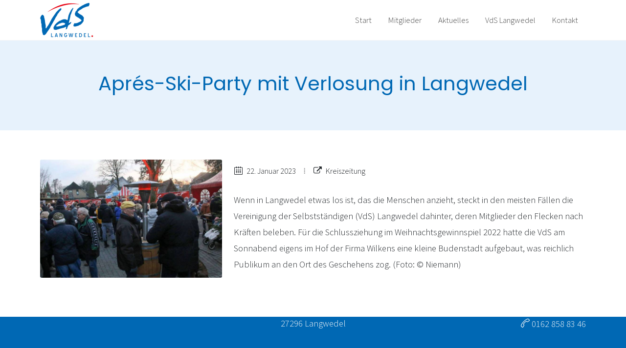

--- FILE ---
content_type: text/html; charset=UTF-8
request_url: https://www.vds-langwedel.de/Apr%C3%A9s-Ski-Party+mit+Verlosung+in+Langwedel-de.html
body_size: 3873
content:
<!DOCTYPE html>
<html dir="ltr" lang="de">
<head>

	<meta http-equiv="content-type" content="text/html; charset=utf-8" />
	<link rel="canonical" href="https://www.vds-langwedel.de/Apr%C3%A9s-Ski-Party+mit+Verlosung+in+Langwedel-de.html">
		
	<!-- Stylesheets
	============================================= -->
	<link rel="stylesheet" href="css/bootstrap.css" type="text/css" />
	<link rel="stylesheet" href="style.css" type="text/css" />
	<link rel="stylesheet" href="css/swiper.css" type="text/css" />
	<link rel="stylesheet" href="css/dark.css" type="text/css" />
	<link rel="stylesheet" href="css/font-icons.css" type="text/css" />
	<link rel="stylesheet" href="css/animate.css" type="text/css" />
	<link rel="stylesheet" href="css/magnific-popup.css" type="text/css" />

	<link rel="stylesheet" href="css/custom.css" type="text/css" />
	<meta name="viewport" content="width=device-width, initial-scale=1" />

	<!-- VdS Specific Stylesheet -->
	<link rel="stylesheet" href="css/vds-langwedel.css" type="text/css" />
	<link rel="stylesheet" href="_layout/vds-langwedel.css" type="text/css" />
	<link rel="stylesheet" href="fonts/fonts.css" type="text/css" />
	<!-- / -->

	<!-- Document Title
	============================================= -->
	<title>Aprés-Ski-Party mit Verlosung in Langwedel - VdS Langwedel</title>

</head>

<body class="sticky-footer stretched">

	<!-- Document Wrapper
	============================================= -->
	<div id="wrapper" class="clearfix">

				<!-- Header
		============================================= -->
		<header id="header" class="header-size-md" data-mobile-sticky="true">
			<div id="header-wrap">
				<div class="container">
					<div class="header-row">

						<!-- Logo
						============================================= -->
						<div id="logo">
							<a href="./" class="standard-logo" data-dark-logo="images/logo-vds.png"><img src="images/logo-vds.png" alt="VdS Langwedel"></a>
							<a href="./" class="retina-logo" data-dark-logo="images/logo-vds_2x.png"><img src="images/logo-vds_2x.png" alt="VdS Langwedel"></a>
						</div><!-- #logo end -->

						<div id="primary-menu-trigger">
							<svg class="svg-trigger" viewBox="0 0 100 100"><path d="m 30,33 h 40 c 3.722839,0 7.5,3.126468 7.5,8.578427 0,5.451959 -2.727029,8.421573 -7.5,8.421573 h -20"></path><path d="m 30,50 h 40"></path><path d="m 70,67 h -40 c 0,0 -7.5,-0.802118 -7.5,-8.365747 0,-7.563629 7.5,-8.634253 7.5,-8.634253 h 20"></path></svg>
						</div>

						<!-- Primary Navigation
						============================================= -->
						<nav class="primary-menu style-4">

							<ul class="menu-container">
								<li class="menu-item"><a class="menu-link" href="./"><div>Start</div></a></li>
								<li class="menu-item mega-menu">
									<a class="menu-link" href="./mitglieder.php"><div>Mitglieder</div></a>
									<div class="mega-menu-content mega-menu-style-2">
										<div class="container">
											<div class="row">
																									<ul class="sub-menu-container mega-menu-column col-lg-3">
														<li class="menu-item mega-menu-title">
															<ul class="sub-menu-container">
																															<li class="menu-item"><a class="menu-link" href="./branche.php?id=3"><div>Apotheken</div></a></li>
																															<li class="menu-item"><a class="menu-link" href="./branche.php?id=4"><div>Bäckereien</div></a></li>
																															<li class="menu-item"><a class="menu-link" href="./branche.php?id=5"><div>Baustoffe & Bodenbeläge</div></a></li>
																															<li class="menu-item"><a class="menu-link" href="./branche.php?id=6"><div>Computer & Zubehör</div></a></li>
																															<li class="menu-item"><a class="menu-link" href="./branche.php?id=7"><div>Einkaufen im Flecken Langwedel</div></a></li>
																															<li class="menu-item"><a class="menu-link" href="./branche.php?id=8"><div>Elektrotechnik & Kälte Klima</div></a></li>
																															<li class="menu-item"><a class="menu-link" href="./branche.php?id=9"><div>Eventmanagement</div></a></li>
																															<li class="menu-item"><a class="menu-link" href="./branche.php?id=10"><div>Fahrschule</div></a></li>
																														</ul>
														</li>
													</ul>
																										<ul class="sub-menu-container mega-menu-column col-lg-3">
														<li class="menu-item mega-menu-title">
															<ul class="sub-menu-container">
																															<li class="menu-item"><a class="menu-link" href="./branche.php?id=11"><div>Finanzen, Versicherung & Beratung</div></a></li>
																															<li class="menu-item"><a class="menu-link" href="./branche.php?id=12"><div>Fliesen, Garten, Eisenwaren</div></a></li>
																															<li class="menu-item"><a class="menu-link" href="./branche.php?id=13"><div>Fotografie</div></a></li>
																															<li class="menu-item"><a class="menu-link" href="./branche.php?id=14"><div>Friseure</div></a></li>
																															<li class="menu-item"><a class="menu-link" href="./branche.php?id=15"><div>Gesundheit</div></a></li>
																															<li class="menu-item"><a class="menu-link" href="./branche.php?id=16"><div>Handel & Dienstleistungsbetriebe</div></a></li>
																															<li class="menu-item"><a class="menu-link" href="./branche.php?id=17"><div>Heizung & Sanitär</div></a></li>
																															<li class="menu-item"><a class="menu-link" href="./branche.php?id=18"><div>Industriebetriebe</div></a></li>
																														</ul>
														</li>
													</ul>
																										<ul class="sub-menu-container mega-menu-column col-lg-3">
														<li class="menu-item mega-menu-title">
															<ul class="sub-menu-container">
																															<li class="menu-item"><a class="menu-link" href="./branche.php?id=19"><div>Krankengymnastik & Fitness</div></a></li>
																															<li class="menu-item"><a class="menu-link" href="./branche.php?id=1"><div>Layout, Druck & Zeitung</div></a></li>
																															<li class="menu-item"><a class="menu-link" href="./branche.php?id=31"><div>Mode</div></a></li>
																															<li class="menu-item"><a class="menu-link" href="./branche.php?id=20"><div>Musikschule & Schwimmschule</div></a></li>
																															<li class="menu-item"><a class="menu-link" href="./branche.php?id=21"><div>Optiker und Hörakustiker</div></a></li>
																															<li class="menu-item"><a class="menu-link" href="./branche.php?id=22"><div>Rechtsanwälte</div></a></li>
																															<li class="menu-item"><a class="menu-link" href="./branche.php?id=23"><div>Reisebüro</div></a></li>
																															<li class="menu-item"><a class="menu-link" href="./branche.php?id=24"><div>Restaurant, Cafe & Gastronomie</div></a></li>
																														</ul>
														</li>
													</ul>
																										<ul class="sub-menu-container mega-menu-column col-lg-3">
														<li class="menu-item mega-menu-title">
															<ul class="sub-menu-container">
																															<li class="menu-item"><a class="menu-link" href="./branche.php?id=25"><div>Rund ums Auto</div></a></li>
																															<li class="menu-item"><a class="menu-link" href="./branche.php?id=2"><div>Rund ums Haus</div></a></li>
																															<li class="menu-item"><a class="menu-link" href="./branche.php?id=26"><div>Schlüsseldienst</div></a></li>
																															<li class="menu-item"><a class="menu-link" href="./branche.php?id=27"><div>Tierarzt</div></a></li>
																															<li class="menu-item"><a class="menu-link" href="./branche.php?id=28"><div>Übernachtungen</div></a></li>
																															<li class="menu-item"><a class="menu-link" href="./branche.php?id=29"><div>Webdesign</div></a></li>
																															<li class="menu-item"><a class="menu-link" href="./branche.php?id=30"><div>Wohnen & Leben im Alter</div></a></li>
																														<li class="menu-item"><a class="menu-link" href="./mitglieder.php"><div>alle Mitglieder</div></a></li>
														</ul>
													</li>
												</ul>
											</div>
										</div>
									</div>
								</li>
								<li class="menu-item">
									<a class="menu-link" href="#"><div>Aktuelles</div></a>
									<ul class="sub-menu-container">
										<li class="menu-item"><a class="menu-link" href="./termine.php"><div>Termine</div></a></li>
										<li class="menu-item"><a class="menu-link" href="./berichte.php"><div>Berichte</div></a></li>
										<li class="menu-item"><a class="menu-link" href="./fotogalerien.php"><div>Fotogalerien</div></a></li>
									</ul>
								</li>
								<li class="menu-item">
									<a class="menu-link" href="#"><div>VdS Langwedel</div></a>
									<ul class="sub-menu-container">
										<li class="menu-item"><a class="menu-link" href="./langwedeler-zehner.php"><div>Langwedeler Zehner</div></a></li>
										<li class="menu-item"><a class="menu-link" href="./vorstand.php"><div>Vorstand</div></a></li>
										<li class="menu-item"><a class="menu-link" href="./downloads.php"><div>Downloads</div></a></li>
										<li class="menu-item"><a class="menu-link" href="./mitglied-werden.php"><div>Mitglied werden</div></a></li>
									</ul>
								</li>
								<li class="menu-item">
									<a class="menu-link" href="./kontakt.php"><div>Kontakt</div></a>
								</li>
								<!--  <li class="menu-item">
									<a class="menu-link" href="./langwedeler-markt.php"><div>Langwedeler Markt</div></a>
								</li>  -->
							</ul>

						</nav><!-- #primary-menu end -->

					</div>
				</div>
			</div>
			<div class="header-wrap-clone"></div>
		</header><!-- #header end -->
	
		<!-- Content
		============================================= -->
		<section id="content">
			<div class="content-wrap py-0">

				<div class="section custom-bg pb-5 pt-5 mt-0" style="--custom-bg: #e7f2fc;">
					<div class="container-fluid">
						<div class="text-center mb-3 mt-3">
							<h1 class="h1 fw-normal mb-4">Aprés-Ski-Party mit Verlosung in Langwedel</h1>
						</div>
					</div>
				</div>

					<div class="container">
						<div class="row mt-5">

						<div class="entry col-12">
							<div class="grid-inner row g-0">
																<div class="col-md-4">
									<div class="entry-image">
										<div class="fslider" data-arrows="false">
											<div class="flexslider">
												<div class="slider-wrap">
																											<div class="slide"><a href="./bilder/beitrag-7-0-1676025728.jpg" data-lightbox="image"><img src="./bilder/beitrag-7-0-1676025728_th.jpg" alt="Aprés-Ski-Party mit Verlosung in Langwedel"></a></div>
																									</div>
											</div>
										</div>
									</div>
								</div>
								<div class="col-md-8 ps-md-4">
																	<div class="entry-meta lead">
										<ul>
											<li class="text-dark"><i class="icon-calendar21"></i> 22. Januar 2023</li>
											<li class="text-dark"><a class="text-dark" href="https://www.kreiszeitung.de/lokales/verden/langwedel-ort120521/apre-ski-party-mit-verlosung-in-langwedel-92044791.html" target="_blank"><i class="icon-external-link"></i> Kreiszeitung</a></li>										</ul>
									</div>
									<div class="entry-content">
										<p class="lead text-dark">Wenn in Langwedel etwas los ist, das die Menschen anzieht, steckt in den meisten Fällen die Vereinigung der Selbstständigen (VdS) Langwedel dahinter, deren Mitglieder den Flecken nach Kräften beleben. Für die Schlussziehung im Weihnachtsgewinnspiel 2022 hatte die VdS am Sonnabend eigens im Hof der Firma Wilkens eine kleine Budenstadt aufgebaut, was reichlich Publikum an den Ort des Geschehens zog. (Foto: © Niemann)<br></p>									</div>
								</div>
							</div>
						</div>
						
						</div>

					</div>
			</div>
		</section><!-- #content end -->

				<!-- Footer
		============================================= -->
		<footer id="footer" class="bg-color">

			<!-- Copyrights
			============================================= -->
			<div id="copyrights" class="bg-color">
				<div class="container">

					<div class="row col-mb-30">

						<div class="col-lg-4 text-center text-md-start lead text-light">
							&copy; 2025 by VdS Langwedel e.V.<br>
							<div class="copyright-links"><a href="./impressum.php" class="text-light">Impressum</a> | <a href="./datenschutz.php" class="text-light">Datenschutz</a></div>
						</div>

						<div class="col-md-6 col-lg-4 text-center text-md-start text-lg-center">
							<p class="lead text-light mb-0">Vereinigung der Selbständigen e.V.<br />Postfach 1216<br />27296 Langwedel</p>
						</div>

						<div class="col-md-6 col-lg-4 text-center text-md-end">
							<div class="d-flex justify-content-center justify-content-md-end">
								<a href="https://www.facebook.com/profile.php?id=100067355366754" class="social-icon si-small si-facebook text-light" target="_blank">
									<i class="icon-facebook"></i>
									<i class="icon-facebook"></i>
								</a>
								<a href="https://www.instagram.com/vds_langwedel/" class="social-icon si-small si-instagram text-light" target="_blank">
									<i class="icon-instagram"></i>
									<i class="icon-instagram"></i>
								</a>
							</div>

							<div class="clear"></div>

							<p class="lead text-light mb-0"><i class="icon-line2-envelope"></i> <a href="&#109;&#097;&#105;&#108;&#116;&#111;&#058;&#098;&#117;&#101;&#114;&#111;&#064;&#118;&#100;&#115;&#045;&#108;&#119;&#046;&#100;&#101;" class="text-light">&#098;&#117;&#101;&#114;&#111;&#064;&#118;&#100;&#115;&#045;&#108;&#119;&#046;&#100;&#101;</a><br /><i class="icon-line2-call-end"></i> <a href="tel:00491628588346" class="text-light">0162 858 83 46</a><!-- <br /><i class="icon-line2-clock"></i> Öffnungszeiten Büro<br />Donnerstag 09:00 – 13:00 Uhr --></p>
						</div>

					</div>

				</div>
			</div><!-- #copyrights end -->

		</footer><!-- #footer end -->

	</div><!-- #wrapper end -->

	<!-- Go To Top
	============================================= -->
	<div id="gotoTop" class="bg-color op-07 h-op-1">
		<svg xmlns="http://www.w3.org/2000/svg" width="24" height="24" fill="#FFF" viewBox="0 0 256 256"><rect width="256" height="256" fill="none"></rect><polygon points="48 208 128 128 208 208 48 208" opacity="0.2"></polygon><polygon points="48 208 128 128 208 208 48 208" fill="none" stroke="#FFF" stroke-linecap="round" stroke-linejoin="round" stroke-width="16"></polygon><polyline points="48 128 128 48 208 128" fill="none" stroke="#FFF" stroke-linecap="round" stroke-linejoin="round" stroke-width="16"></polyline></svg>
	</div>

	<!-- JavaScripts
	============================================= -->
	<script src="js/jquery.js"></script>
	<script src="js/plugins.min.js"></script>

	<!-- Footer Scripts
	============================================= -->
	<script src="js/functions.js"></script>

</body>
</html>

--- FILE ---
content_type: text/css
request_url: https://www.vds-langwedel.de/css/custom.css
body_size: 599
content:
/* ----------------------------------------------------------------
	Custom CSS

	Add all your Custom Styled CSS here for New Styles or
	Overwriting Default Theme Styles for Better Handling Updates
-----------------------------------------------------------------*/


.top-links-item > a {
	text-transform: none;
	color: #EEE !important;
	font-size: 15px;
	font-weight: 400;
	padding: 18px 24px;
}

.top-links-sub-menu .top-links-item > a {
	font-size: 14px;
	border-bottom: 0px solid #fbb900;
}

@media (max-width: 991.98px) {
	.top-links-item {
		border-left: 0;
		border-top: 0px solid rgba(255, 255, 255, 0.1);
	}
}

.dark .top-links-item:hover {
	background-color: rgba(255,255,255,0.2);
}

.d-grid {
	--column: 1;
	display: grid;
    grid-template-columns: repeat(var(--column), 1fr);
    grid-gap: 30px;
}

@media (min-width: 991px) {
	.d-grid {
	   --column: 2;
	}
	.d-grid .grid-w {
	   grid-row: span 2 / auto;
	}
}

.button {
	display: inline-block;
	position: relative;
	cursor: pointer;
	outline: none;
	white-space: normal;
	margin: 5px;
	padding: 8px 22px;
	font-size: 2rem;
	line-height: 24px;
	background-color: #1ABC9C;
	color: #FFF;
	font-weight: 400;
	text-transform: none;
	letter-spacing: 1px;
	border: none;
	text-shadow: 1px 1px 1px rgba(0,0,0,0.2);
}

.button-vds:not(.button-border) { background-color: #0068b4 !important; }
.button-3d.button-vds:hover,
.button-reveal.button-vds:hover,
.button-border.button-vds:hover,
.button-border.button-vds.button-fill::before { background-color: #0068b4 !important; }

.button-border.button-vds {
	color: #0068b4;
	border-color: #0068b4;
}


--- FILE ---
content_type: text/css
request_url: https://www.vds-langwedel.de/_layout/vds-langwedel.css
body_size: 3357
content:
:root {
	--themecolor: #0068b4;
	--themecolorlight: #e7f2fc;
}

body:not(.dark),
h1,
h2,
h3,
h4,
h5,
h6,
p,
.fbox-content p {
	color: var(--themecolor);
}

.dark h1,
.dark h2,
.dark h3,
.dark h4,
.dark h5,
.dark h6,
.dark p,
.dark .fbox-content p {
	color: #eee;
}

.bg-color-light,
.bg-color-light .svg-underline::after {
	background-color: var(--themecolorlight) !important;
}

/* Top Search Icon Switch */
.top-search-open #top-search a i:nth-child(1),
body:not(.top-search-open) #top-search a i:nth-child(2) {
	opacity: 0;
}
.top-search-open .top-search-parent .header-misc > #top-cart {
	opacity: 1;
}

/* Top Cart Number Sizes */
.top-cart-number {
	width: .925rem;
	height: .925rem;
	line-height: 1rem;
}

/* Hero Image Background */
.slider-element:not(.bg-color) {
  background-image: linear-gradient(
	to bottom,
	#375754 0%,
	var(--themecolor) 90%,
	var(--themecolorlight) 90%
  );
}


/* Hero Image position */
.hero-image {
	position: relative;
	margin-left: auto;
	margin-right: auto;
	width: 92%;
	height: auto;
}

/* Hero Image Devices */
.device-lg .hero-image,
.device-md .hero-image {
 	width: 80%;
}

.menu-container > .menu-item > .menu-link {
	/* font-weight: 500; */
	/* font-size: .75rem; */
    font-weight: 300;
    font-size: 0.85rem;
   	letter-spacing: 0;
    text-transform: none;
}

.sub-menu-container:not(.mega-menu-column) .menu-item > .menu-link {
	letter-spacing: 0;
	font-weight: 300 !important;
	font-size: 0.8rem;
    text-transform: none;
}

/* Upper 992px Devices */
@media (min-width: 992px) {

	/* ---- Primary Menu ---- */
	.primary-menu:not(.on-click) .menu-item:not(.mega-menu) .sub-menu-container,
	.primary-menu:not(.on-click) .mega-menu-content {
		margin-top: -10px;
		border-top-width: 1px !important;
	}

	.primary-menu:not(.on-click) .menu-item:hover > .sub-menu-container,
	.primary-menu:not(.on-click) .menu-item:hover > .mega-menu-content {
		margin-top: 0px;
	}

	.menu-container > .menu-item > .menu-link {
		/* font-weight: 500; */
		/* font-size: .75rem; */
	    font-weight: 300;
	    font-size: 1.05rem;
    	letter-spacing: 0;
	    text-transform: none;
	}

  	.mega-menu-column > .menu-item > .menu-link {
		padding: 16px 18px;
		letter-spacing: 0px;
		font-size: 0.875rem;
		font-weight: 400 !important;
	}

	.sub-menu-container.mega-menu-column:not(:first-child) {
		border-left: 0;
	}

	.sub-menu-container:not(.mega-menu-column) .menu-item > .menu-link {
		letter-spacing: 0;
		font-weight: 300 !important;
		font-size: 0.95rem;
	    text-transform: none;
	}

	.mega-menu-content .sub-menu-container.mega-menu-dropdown {
		top: 100% !important;
		left: 0;
		padding: 0;
	}

	.sub-menu-container .menu-link div > i.icon-angle-down {
		position: relative;
		display: inline-block;
		margin-left: 1px;
		margin-top: -1px;
		transform: rotate(0deg);
	}

	.primary-menu > .menu-container > .menu-item > .menu-link {
		position: relative;
	}

	.shop-quick-view-ajax {
	    max-width: 1320px;
	    overflow-y: scroll;
	    height: 100vh;
	}

	.content-sticky {
		position: -webkit-sticky !important;
		position: sticky !important;
		top: 40px;
		height: 100%;
	}
}

/* Upper 1200px Devices */
@media (min-width: 1200px) {
	.slider-element:not(.bg-color) {
	background-image: linear-gradient(
		to bottom,
		#375754 0%,
		var(--themecolor) 84%,
		var(--themecolorlight) 84%
		);
	}
	.hero-image {
		margin-right: 30px;
		width: 65%;
	}

	.slider-element > .container {
		position: absolute;
		left: 50%;
		top: 0;
		transform: translateX(-50%);
	}
}

.fbox-content p {
	line-height: 1.5 !important;
}


/* -------- svg-underline -------- */
.svg-underline,
.svg-underline span {
	display: inline-block;
	position: relative;
	z-index: 1;
}

.svg-underline.not-animated,
.svg-underline[data-animate]:not(.animated) {
	opacity: 1;
}

.svg-underline::before {
	content: "";
	position: absolute;
	bottom: -2px;
	left: 0;
	right: 0;
	height: 13px;
	background-image: url("../_layout/images/underline.svg");
	background-size: 100% 13px;
	background-position: bottom center;
	opacity: 0.7;
}

.svg-underline[data-animate]::after {
	content: "";
	display: block;
	position: absolute;
	width: 100%;
	height: 13px;
	background: #FFF;
	right: 0;
	bottom: 0;
	-webkit-transition: width 1s cubic-bezier(0.215, 0.61, 0.355, 1);
	-moz-transition: width 1s cubic-bezier(0.215, 0.61, 0.355, 1);
	-o-transition: width 1s cubic-bezier(0.215, 0.61, 0.355, 1);
	transition: width 1s cubic-bezier(0.215, 0.61, 0.355, 1);
}

.dark .svg-underline::before {
	opacity: 0.7;
	background-image: url("../_layout/images/underline_dark.svg");
}

.custom-bg,
.custom-bg .svg-underline::after {
	background-color: var(--custom-bg);
}

.svg-underline.svg-underline-animated::after {
	width: 0;
}

.item-categories h5 {
	position: absolute;
	top: auto;
	left: 10px;
	bottom: 0;
	padding: 12px 22px;
}

/* Cart */
#side-panel .side-panel-wrap {
	padding: 0 30px 0 0;
}

/* Cart overlay Background */
.body-overlay {
	background: rgba(25, 53, 50, 0.8);
}

/* Instagram New Color */
.si-instagram.si-colored,
.si-instagram:hover {
	background: #f09433;
	background: -moz-linear-gradient(45deg, #f09433 0%, #e6683c 25%, #dc2743 50%, #cc2366 75%, #bc1888 100%);
	background: -webkit-linear-gradient(45deg, #f09433 0%,#e6683c 25%,#dc2743 50%,#cc2366 75%,#bc1888 100%);
	background: linear-gradient(45deg, #f09433 0%,#e6683c 25%,#dc2743 50%,#cc2366 75%,#bc1888 100%);
	filter: progid:DXImageTransform.Microsoft.gradient( startColorstr='#f09433', endColorstr='#bc1888',GradientType=1 );
}

/* 4px Gutter bewtween col*/
.gutter-4 {
	--custom-gutter: 4px;
}

/* Section Instagram */
.instagram-image::before {
	opacity: 0;
	content: "";
	background-color: rgba(0,0,0,0.65);
	background-image: url('images/instagram.svg');
	background-repeat: no-repeat;
	background-position: center center;
	background-size: 40px 40px;
	position: absolute;
	top: 50%;
	left: 50%;
	text-align: center;
	color: #FFF;
	font-size: 24px;
	width: 100%;
	height: 100%;
	transform: translate(-50%, -50%);
	transition: opacity .4s ease;
}

.instagram-image:hover::before {
	opacity: 1;
}

/* Footer */
.widget_links li {
	font-size: 0.725rem;
	padding: 8px 0;
	font-weight: 400;
	text-transform: uppercase;
	letter-spacing: 1px;
}

.widget.subscribe-widget input {
	padding-top: 8px;
	padding-bottom: 8px;
	background-color: #F5F5F5;
}

.widget.subscribe-widget input::-moz-placeholder {
	font-size: 13px;
	color: #AAA;
}
.widget.subscribe-widget input:-ms-input-placeholder {
	font-size: 13px;
	color: #AAA;
}
.widget.subscribe-widget input::-webkit-input-placeholder {
	font-size: 13px;
	color: #AAA;
}

/* Toggle */
.single-product .qv-toogle a {
	font-size: 1.15rem;
	transition: font-weight .2s;
}

.single-product .qv-toogle a:not(.collapsed) {
	font-weight: 500;
}

.single-product .qv-toogle p {
	font-size: 0.925rem;
}

.single-product .qv-toogle a.collapsed i:nth-child(2),
.single-product .qv-toogle a:not(.collapsed) i:nth-child(1) {
	display: none;
}

.quantity .plus,
.quantity .minus,
.quantity .qty {
	width: 46px;
	height: 46px;
	line-height: 46px;
	background-color: var(--themecolorlight);
	color: var(--themecolor);
	font-weight: 500;
}

.dark .quantity .plus,
.dark .quantity .minus,
.dark .quantity .qty {
	background-color: transparent !important;
	border: 1px solid #AAA;
	color: #FFF;
}

.dark .quantity .qty {
	margin: 0 -1px;
}

.quantity .qty:out-of-range {
	border-color: red !important;
	z-index: 1;
	color: red;
}

.quantity .qty + .plus ~ .stock-in,
.quantity .qty + .plus ~ .stock-out {
	display: none;
	position: absolute;
	left: 0;
	bottom: -42px;
	font-size: 0.925rem;
	opacity: .9;
	text-transform: uppercase;
	letter-spacing: 1px;
	word-wrap: break-word;
	min-width: 500px;
}

.quantity .qty:in-range + .plus ~ .stock-in,
.quantity .qty:out-of-range + .plus ~ .stock-out {
	display: block;
}

.quantity .qty:out-of-range + .plus ~ .stock-out {
	opacity: .6;
}

@media (max-width: 767.98px) {
	.bg-overlay .bg-overlay-content,
	.bg-overlay .bg-overlay-content:not(.animated),
	.bg-overlay .bg-overlay-content.animated {
		opacity: 1 !important;
		-webkit-animation-name: fadeIn !important;
    	animation-name: fadeIn !important;
	}
}

/* Ajax Modal - Quick View */
.mfp-wrap > .mfp-close {
	display: none;
}

.single-product .mfp-close {
	background-image: url('images/cross.svg');
	background-size: 24px 24px;
	background-position: center center;
	background-repeat: no-repeat;
	opacity: 0.9;
}

/* Sort Dropdown */
.sortbuttons .button {
	min-width: 170px;
	background-color: #F5F5F5;
}

.sortbuttons .dropdown-menu {
	margin-top: -1px;
	min-width: 170px;
}

.sortbuttons .dropdown-menu .dropdown-item {
	padding: 0.5rem 1.25rem;
    border-bottom: 1px solid #EEE;
    font-size: .925rem;
}

.sortbuttons .dropdown-toggle::after {
	content: "\e7a7";
	font-family: "font-icons";
	border: 0;
	vertical-align: middle;
	margin: 0 0 0 6px;
}

/* Pagination */
.page-item.active .page-link,
.page-link:hover,
.page-link:focus {
	border-color: var(--themecolor) !important;
}



/* HomePage 2 */

.slider-element .card {
	background-color: rgba(255, 255, 255, 0.35);
	border-color: rgba(255, 255, 255, 0.1);
}

@supports (-webkit-backdrop-filter: none) or (backdrop-filter: none) {
	.slider-element .card {
		background-color: rgba(255, 255, 255, 0.15);
		-webkit-backdrop-filter: blur(10px);
		backdrop-filter: blur(10px);
	}
}

.slider-element .card .card-body i {
	transform: translateX(-4px);
	transition: transform .3s ease;
}

.slider-element .card:hover .card-body i {
	transform: translateX(0px) scale(1.1);
}

.slider-arrow-left,
.slider-arrow-right,
.slider-arrow-left:hover,
.slider-arrow-right:hover {
	background-color: transparent !important;
	transform: translateX(0) translateY(-50%) scale(.93);
	transition: transform .3s ease;
	will-change: transform;
}

.slider-arrow-left {
	transform: translateX(6px) translateY(-50%);
}

.slider-arrow-right {
	transform: translateX(-6px) translateY(-50%);
}

.slider-caption {
	max-width: 400px;
}

@media (max-width: 767.98px) {
	.slider-caption {
		max-width: 250px;
	}
	.slider-caption.slider-caption-right {
		position: relative;
		text-align: center;
		margin: 0 auto;
		left: 0;
		right: 0;
	}
}

.slider-caption > div {
	background-color: rgba(255,255,255,0.6);
	border-radius: 2px;
	padding: 40px;
}

.slider-caption h2 {
	font-size: 24px;
	margin-bottom: 20px;
}

.slider-caption p {
	margin-bottom: 0;
	font-size: 18px;
}

.dark .slider-caption { background-color: rgba(0,0,0,0.75) }

--- FILE ---
content_type: text/css
request_url: https://www.vds-langwedel.de/fonts/fonts.css
body_size: 1143
content:
/* source-sans-pro-200 - latin */
@font-face {
  font-family: 'Source Sans Pro';
  font-style: normal;
  font-weight: 200;
  src: url('source-sans-pro-v21-latin-200.eot'); /* IE9 Compat Modes */
  src: local(''),
       url('source-sans-pro-v21-latin-200.eot?#iefix') format('embedded-opentype'), /* IE6-IE8 */
       url('source-sans-pro-v21-latin-200.woff2') format('woff2'), /* Super Modern Browsers */
       url('source-sans-pro-v21-latin-200.woff') format('woff'), /* Modern Browsers */
       url('source-sans-pro-v21-latin-200.ttf') format('truetype'), /* Safari, Android, iOS */
       url('source-sans-pro-v21-latin-200.svg#SourceSansPro') format('svg'); /* Legacy iOS */
}
/* source-sans-pro-300 - latin */
@font-face {
  font-family: 'Source Sans Pro';
  font-style: normal;
  font-weight: 300;
  src: url('source-sans-pro-v21-latin-300.eot'); /* IE9 Compat Modes */
  src: local(''),
       url('source-sans-pro-v21-latin-300.eot?#iefix') format('embedded-opentype'), /* IE6-IE8 */
       url('source-sans-pro-v21-latin-300.woff2') format('woff2'), /* Super Modern Browsers */
       url('source-sans-pro-v21-latin-300.woff') format('woff'), /* Modern Browsers */
       url('source-sans-pro-v21-latin-300.ttf') format('truetype'), /* Safari, Android, iOS */
       url('source-sans-pro-v21-latin-300.svg#SourceSansPro') format('svg'); /* Legacy iOS */
}
/* source-sans-pro-regular - latin */
@font-face {
  font-family: 'Source Sans Pro';
  font-style: normal;
  font-weight: 400;
  src: url('source-sans-pro-v21-latin-regular.eot'); /* IE9 Compat Modes */
  src: local(''),
       url('source-sans-pro-v21-latin-regular.eot?#iefix') format('embedded-opentype'), /* IE6-IE8 */
       url('source-sans-pro-v21-latin-regular.woff2') format('woff2'), /* Super Modern Browsers */
       url('source-sans-pro-v21-latin-regular.woff') format('woff'), /* Modern Browsers */
       url('source-sans-pro-v21-latin-regular.ttf') format('truetype'), /* Safari, Android, iOS */
       url('source-sans-pro-v21-latin-regular.svg#SourceSansPro') format('svg'); /* Legacy iOS */
}
/* source-sans-pro-600 - latin */
@font-face {
  font-family: 'Source Sans Pro';
  font-style: normal;
  font-weight: 600;
  src: url('source-sans-pro-v21-latin-600.eot'); /* IE9 Compat Modes */
  src: local(''),
       url('source-sans-pro-v21-latin-600.eot?#iefix') format('embedded-opentype'), /* IE6-IE8 */
       url('source-sans-pro-v21-latin-600.woff2') format('woff2'), /* Super Modern Browsers */
       url('source-sans-pro-v21-latin-600.woff') format('woff'), /* Modern Browsers */
       url('source-sans-pro-v21-latin-600.ttf') format('truetype'), /* Safari, Android, iOS */
       url('source-sans-pro-v21-latin-600.svg#SourceSansPro') format('svg'); /* Legacy iOS */
}
/* source-sans-pro-700 - latin */
@font-face {
  font-family: 'Source Sans Pro';
  font-style: normal;
  font-weight: 700;
  src: url('source-sans-pro-v21-latin-700.eot'); /* IE9 Compat Modes */
  src: local(''),
       url('source-sans-pro-v21-latin-700.eot?#iefix') format('embedded-opentype'), /* IE6-IE8 */
       url('source-sans-pro-v21-latin-700.woff2') format('woff2'), /* Super Modern Browsers */
       url('source-sans-pro-v21-latin-700.woff') format('woff'), /* Modern Browsers */
       url('source-sans-pro-v21-latin-700.ttf') format('truetype'), /* Safari, Android, iOS */
       url('source-sans-pro-v21-latin-700.svg#SourceSansPro') format('svg'); /* Legacy iOS */
}
/* source-sans-pro-900 - latin */
@font-face {
  font-family: 'Source Sans Pro';
  font-style: normal;
  font-weight: 900;
  src: url('source-sans-pro-v21-latin-900.eot'); /* IE9 Compat Modes */
  src: local(''),
       url('source-sans-pro-v21-latin-900.eot?#iefix') format('embedded-opentype'), /* IE6-IE8 */
       url('source-sans-pro-v21-latin-900.woff2') format('woff2'), /* Super Modern Browsers */
       url('source-sans-pro-v21-latin-900.woff') format('woff'), /* Modern Browsers */
       url('source-sans-pro-v21-latin-900.ttf') format('truetype'), /* Safari, Android, iOS */
       url('source-sans-pro-v21-latin-900.svg#SourceSansPro') format('svg'); /* Legacy iOS */
}
/* poppins-300 - latin */
@font-face {
  font-family: 'Poppins';
  font-style: normal;
  font-weight: 300;
  src: url('poppins-v20-latin-300.eot'); /* IE9 Compat Modes */
  src: local(''),
       url('poppins-v20-latin-300.eot?#iefix') format('embedded-opentype'), /* IE6-IE8 */
       url('poppins-v20-latin-300.woff2') format('woff2'), /* Super Modern Browsers */
       url('poppins-v20-latin-300.woff') format('woff'), /* Modern Browsers */
       url('poppins-v20-latin-300.ttf') format('truetype'), /* Safari, Android, iOS */
       url('poppins-v20-latin-300.svg#Poppins') format('svg'); /* Legacy iOS */
}
/* poppins-300italic - latin */
@font-face {
  font-family: 'Poppins';
  font-style: italic;
  font-weight: 300;
  src: url('poppins-v20-latin-300italic.eot'); /* IE9 Compat Modes */
  src: local(''),
       url('poppins-v20-latin-300italic.eot?#iefix') format('embedded-opentype'), /* IE6-IE8 */
       url('poppins-v20-latin-300italic.woff2') format('woff2'), /* Super Modern Browsers */
       url('poppins-v20-latin-300italic.woff') format('woff'), /* Modern Browsers */
       url('poppins-v20-latin-300italic.ttf') format('truetype'), /* Safari, Android, iOS */
       url('poppins-v20-latin-300italic.svg#Poppins') format('svg'); /* Legacy iOS */
}
/* poppins-regular - latin */
@font-face {
  font-family: 'Poppins';
  font-style: normal;
  font-weight: 400;
  src: url('poppins-v20-latin-regular.eot'); /* IE9 Compat Modes */
  src: local(''),
       url('poppins-v20-latin-regular.eot?#iefix') format('embedded-opentype'), /* IE6-IE8 */
       url('poppins-v20-latin-regular.woff2') format('woff2'), /* Super Modern Browsers */
       url('poppins-v20-latin-regular.woff') format('woff'), /* Modern Browsers */
       url('poppins-v20-latin-regular.ttf') format('truetype'), /* Safari, Android, iOS */
       url('poppins-v20-latin-regular.svg#Poppins') format('svg'); /* Legacy iOS */
}
/* poppins-italic - latin */
@font-face {
  font-family: 'Poppins';
  font-style: italic;
  font-weight: 400;
  src: url('poppins-v20-latin-italic.eot'); /* IE9 Compat Modes */
  src: local(''),
       url('poppins-v20-latin-italic.eot?#iefix') format('embedded-opentype'), /* IE6-IE8 */
       url('poppins-v20-latin-italic.woff2') format('woff2'), /* Super Modern Browsers */
       url('poppins-v20-latin-italic.woff') format('woff'), /* Modern Browsers */
       url('poppins-v20-latin-italic.ttf') format('truetype'), /* Safari, Android, iOS */
       url('poppins-v20-latin-italic.svg#Poppins') format('svg'); /* Legacy iOS */
}
/* poppins-500 - latin */
@font-face {
  font-family: 'Poppins';
  font-style: normal;
  font-weight: 500;
  src: url('poppins-v20-latin-500.eot'); /* IE9 Compat Modes */
  src: local(''),
       url('poppins-v20-latin-500.eot?#iefix') format('embedded-opentype'), /* IE6-IE8 */
       url('poppins-v20-latin-500.woff2') format('woff2'), /* Super Modern Browsers */
       url('poppins-v20-latin-500.woff') format('woff'), /* Modern Browsers */
       url('poppins-v20-latin-500.ttf') format('truetype'), /* Safari, Android, iOS */
       url('poppins-v20-latin-500.svg#Poppins') format('svg'); /* Legacy iOS */
}
/* poppins-500italic - latin */
@font-face {
  font-family: 'Poppins';
  font-style: italic;
  font-weight: 500;
  src: url('poppins-v20-latin-500italic.eot'); /* IE9 Compat Modes */
  src: local(''),
       url('poppins-v20-latin-500italic.eot?#iefix') format('embedded-opentype'), /* IE6-IE8 */
       url('poppins-v20-latin-500italic.woff2') format('woff2'), /* Super Modern Browsers */
       url('poppins-v20-latin-500italic.woff') format('woff'), /* Modern Browsers */
       url('poppins-v20-latin-500italic.ttf') format('truetype'), /* Safari, Android, iOS */
       url('poppins-v20-latin-500italic.svg#Poppins') format('svg'); /* Legacy iOS */
}
/* poppins-600 - latin */
@font-face {
  font-family: 'Poppins';
  font-style: normal;
  font-weight: 600;
  src: url('poppins-v20-latin-600.eot'); /* IE9 Compat Modes */
  src: local(''),
       url('poppins-v20-latin-600.eot?#iefix') format('embedded-opentype'), /* IE6-IE8 */
       url('poppins-v20-latin-600.woff2') format('woff2'), /* Super Modern Browsers */
       url('poppins-v20-latin-600.woff') format('woff'), /* Modern Browsers */
       url('poppins-v20-latin-600.ttf') format('truetype'), /* Safari, Android, iOS */
       url('poppins-v20-latin-600.svg#Poppins') format('svg'); /* Legacy iOS */
}
/* poppins-600italic - latin */
@font-face {
  font-family: 'Poppins';
  font-style: italic;
  font-weight: 600;
  src: url('poppins-v20-latin-600italic.eot'); /* IE9 Compat Modes */
  src: local(''),
       url('poppins-v20-latin-600italic.eot?#iefix') format('embedded-opentype'), /* IE6-IE8 */
       url('poppins-v20-latin-600italic.woff2') format('woff2'), /* Super Modern Browsers */
       url('poppins-v20-latin-600italic.woff') format('woff'), /* Modern Browsers */
       url('poppins-v20-latin-600italic.ttf') format('truetype'), /* Safari, Android, iOS */
       url('poppins-v20-latin-600italic.svg#Poppins') format('svg'); /* Legacy iOS */
}

/* ----------------------------------------------------------------
    Fonts

    Replace your Fonts as necessary
-----------------------------------------------------------------*/

body,
small,
.menu-link,
.mega-menu-style-2 .mega-menu-title > .menu-link,
.sub-menu-container .menu-item > .menu-link,
.wp-caption,
.fbox-center.fbox-italic p,
.skills li .progress-percent .counter,
.nav-tree ul ul a,
.font-body,
.entry-link span,
.entry blockquote p,
.more-link,
.comment-content .comment-author span,
.comment-content .comment-author span a,
.button.button-desc span,
.testi-content p,
.team-title span,
.before-heading,
.wedding-head .first-name span,
.wedding-head .last-name span,
.font-secondary { font-family: 'Source Sans Pro', sans-serif !important; }


h1,
h2,
h3,
h4,
h5,
h6,
#logo a,
.top-search-form input,
.entry-link,
.entry.entry-date-section span,
.button.button-desc,
.fbox-content h3,
.tab-nav-lg li a,
.counter,
label,
.widget-filter-links li a,
.nav-tree li a,
.wedding-head,
.font-primary { font-family: 'Poppins', sans-serif !important; }
